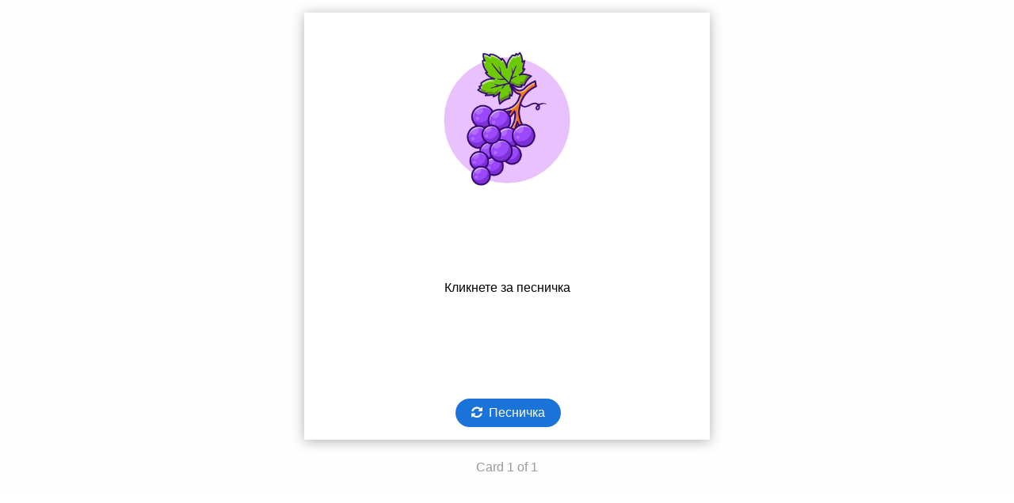

--- FILE ---
content_type: text/html; charset=utf-8
request_url: https://training.globalsymbols.com/mod/hvp/embed.php?id=3492
body_size: 11147
content:
<!DOCTYPE html>
<html  dir="ltr" lang="en" xml:lang="en">
<head>
    <title>Грозје</title>
    <link rel="shortcut icon" href="https://training.globalsymbols.com/theme/image.php?theme=lambda&amp;component=theme&amp;rev=1708531215&amp;image=favicon" />
    <meta http-equiv="Content-Type" content="text/html; charset=utf-8" />
<meta name="keywords" content="moodle, Грозје" />
<link rel="stylesheet" type="text/css" href="https://training.globalsymbols.com/theme/yui_combo.php?rollup/3.17.2/yui-moodlesimple-min.css" /><script id="firstthemesheet" type="text/css">/** Required in order to fix style inclusion problems in IE with YUI **/</script><link rel="stylesheet" type="text/css" href="https://training.globalsymbols.com/theme/styles.php?theme=lambda&amp;rev=1708531215_1&amp;type=all" />
<link rel="stylesheet" type="text/css" href="https://training.globalsymbols.com/mod/hvp/library/styles/h5p.css?ver=2023122500" />
<link rel="stylesheet" type="text/css" href="https://training.globalsymbols.com/mod/hvp/library/styles/h5p-confirmation-dialog.css?ver=2023122500" />
<link rel="stylesheet" type="text/css" href="https://training.globalsymbols.com/mod/hvp/library/styles/h5p-core-button.css?ver=2023122500" />
<link rel="stylesheet" type="text/css" href="https://training.globalsymbols.com/mod/hvp/library/styles/h5p-tooltip.css?ver=2023122500" />
<script>
//<![CDATA[
var M = {}; M.yui = {};
M.pageloadstarttime = new Date();
M.cfg = {"wwwroot":"https:\/\/training.globalsymbols.com","homeurl":{},"sesskey":"aMH4Ik1EkA","sessiontimeout":"7200","sessiontimeoutwarning":1200,"themerev":"1708531215","slasharguments":0,"theme":"lambda","iconsystemmodule":"core\/icon_system_standard","jsrev":"1708531216","admin":"admin","svgicons":true,"usertimezone":"Europe\/London","courseId":163,"courseContextId":14325,"contextid":14339,"contextInstanceId":3492,"langrev":1768881911,"templaterev":"1708531216"};var yui1ConfigFn = function(me) {if(/-skin|reset|fonts|grids|base/.test(me.name)){me.type='css';me.path=me.path.replace(/\.js/,'.css');me.path=me.path.replace(/\/yui2-skin/,'/assets/skins/sam/yui2-skin')}};
var yui2ConfigFn = function(me) {var parts=me.name.replace(/^moodle-/,'').split('-'),component=parts.shift(),module=parts[0],min='-min';if(/-(skin|core)$/.test(me.name)){parts.pop();me.type='css';min=''}
if(module){var filename=parts.join('-');me.path=component+'/'+module+'/'+filename+min+'.'+me.type}else{me.path=component+'/'+component+'.'+me.type}};
YUI_config = {"debug":false,"base":"https:\/\/training.globalsymbols.com\/lib\/yuilib\/3.17.2\/","comboBase":"https:\/\/training.globalsymbols.com\/theme\/yui_combo.php?","combine":true,"filter":null,"insertBefore":"firstthemesheet","groups":{"yui2":{"base":"https:\/\/training.globalsymbols.com\/lib\/yuilib\/2in3\/2.9.0\/build\/","comboBase":"https:\/\/training.globalsymbols.com\/theme\/yui_combo.php?","combine":true,"ext":false,"root":"2in3\/2.9.0\/build\/","patterns":{"yui2-":{"group":"yui2","configFn":yui1ConfigFn}}},"moodle":{"name":"moodle","base":"https:\/\/training.globalsymbols.com\/theme\/yui_combo.php?m\/1708531216\/","combine":true,"comboBase":"https:\/\/training.globalsymbols.com\/theme\/yui_combo.php?","ext":false,"root":"m\/1708531216\/","patterns":{"moodle-":{"group":"moodle","configFn":yui2ConfigFn}},"filter":null,"modules":{"moodle-core-actionmenu":{"requires":["base","event","node-event-simulate"]},"moodle-core-blocks":{"requires":["base","node","io","dom","dd","dd-scroll","moodle-core-dragdrop","moodle-core-notification"]},"moodle-core-chooserdialogue":{"requires":["base","panel","moodle-core-notification"]},"moodle-core-dragdrop":{"requires":["base","node","io","dom","dd","event-key","event-focus","moodle-core-notification"]},"moodle-core-event":{"requires":["event-custom"]},"moodle-core-formchangechecker":{"requires":["base","event-focus","moodle-core-event"]},"moodle-core-handlebars":{"condition":{"trigger":"handlebars","when":"after"}},"moodle-core-languninstallconfirm":{"requires":["base","node","moodle-core-notification-confirm","moodle-core-notification-alert"]},"moodle-core-lockscroll":{"requires":["plugin","base-build"]},"moodle-core-maintenancemodetimer":{"requires":["base","node"]},"moodle-core-notification":{"requires":["moodle-core-notification-dialogue","moodle-core-notification-alert","moodle-core-notification-confirm","moodle-core-notification-exception","moodle-core-notification-ajaxexception"]},"moodle-core-notification-dialogue":{"requires":["base","node","panel","escape","event-key","dd-plugin","moodle-core-widget-focusafterclose","moodle-core-lockscroll"]},"moodle-core-notification-alert":{"requires":["moodle-core-notification-dialogue"]},"moodle-core-notification-confirm":{"requires":["moodle-core-notification-dialogue"]},"moodle-core-notification-exception":{"requires":["moodle-core-notification-dialogue"]},"moodle-core-notification-ajaxexception":{"requires":["moodle-core-notification-dialogue"]},"moodle-core-popuphelp":{"requires":["moodle-core-tooltip"]},"moodle-core-tooltip":{"requires":["base","node","io-base","moodle-core-notification-dialogue","json-parse","widget-position","widget-position-align","event-outside","cache-base"]},"moodle-core_availability-form":{"requires":["base","node","event","event-delegate","panel","moodle-core-notification-dialogue","json"]},"moodle-backup-backupselectall":{"requires":["node","event","node-event-simulate","anim"]},"moodle-backup-confirmcancel":{"requires":["node","node-event-simulate","moodle-core-notification-confirm"]},"moodle-course-categoryexpander":{"requires":["node","event-key"]},"moodle-course-dragdrop":{"requires":["base","node","io","dom","dd","dd-scroll","moodle-core-dragdrop","moodle-core-notification","moodle-course-coursebase","moodle-course-util"]},"moodle-course-management":{"requires":["base","node","io-base","moodle-core-notification-exception","json-parse","dd-constrain","dd-proxy","dd-drop","dd-delegate","node-event-delegate"]},"moodle-course-util":{"requires":["node"],"use":["moodle-course-util-base"],"submodules":{"moodle-course-util-base":{},"moodle-course-util-section":{"requires":["node","moodle-course-util-base"]},"moodle-course-util-cm":{"requires":["node","moodle-course-util-base"]}}},"moodle-form-dateselector":{"requires":["base","node","overlay","calendar"]},"moodle-form-passwordunmask":{"requires":[]},"moodle-form-shortforms":{"requires":["node","base","selector-css3","moodle-core-event"]},"moodle-question-chooser":{"requires":["moodle-core-chooserdialogue"]},"moodle-question-preview":{"requires":["base","dom","event-delegate","event-key","core_question_engine"]},"moodle-question-searchform":{"requires":["base","node"]},"moodle-availability_completion-form":{"requires":["base","node","event","moodle-core_availability-form"]},"moodle-availability_date-form":{"requires":["base","node","event","io","moodle-core_availability-form"]},"moodle-availability_grade-form":{"requires":["base","node","event","moodle-core_availability-form"]},"moodle-availability_group-form":{"requires":["base","node","event","moodle-core_availability-form"]},"moodle-availability_grouping-form":{"requires":["base","node","event","moodle-core_availability-form"]},"moodle-availability_profile-form":{"requires":["base","node","event","moodle-core_availability-form"]},"moodle-mod_assign-history":{"requires":["node","transition"]},"moodle-mod_customcert-rearrange":{"requires":["dd-delegate","dd-drag"]},"moodle-mod_quiz-autosave":{"requires":["base","node","event","event-valuechange","node-event-delegate","io-form"]},"moodle-mod_quiz-dragdrop":{"requires":["base","node","io","dom","dd","dd-scroll","moodle-core-dragdrop","moodle-core-notification","moodle-mod_quiz-quizbase","moodle-mod_quiz-util-base","moodle-mod_quiz-util-page","moodle-mod_quiz-util-slot","moodle-course-util"]},"moodle-mod_quiz-modform":{"requires":["base","node","event"]},"moodle-mod_quiz-questionchooser":{"requires":["moodle-core-chooserdialogue","moodle-mod_quiz-util","querystring-parse"]},"moodle-mod_quiz-quizbase":{"requires":["base","node"]},"moodle-mod_quiz-toolboxes":{"requires":["base","node","event","event-key","io","moodle-mod_quiz-quizbase","moodle-mod_quiz-util-slot","moodle-core-notification-ajaxexception"]},"moodle-mod_quiz-util":{"requires":["node","moodle-core-actionmenu"],"use":["moodle-mod_quiz-util-base"],"submodules":{"moodle-mod_quiz-util-base":{},"moodle-mod_quiz-util-slot":{"requires":["node","moodle-mod_quiz-util-base"]},"moodle-mod_quiz-util-page":{"requires":["node","moodle-mod_quiz-util-base"]}}},"moodle-message_airnotifier-toolboxes":{"requires":["base","node","io"]},"moodle-filter_glossary-autolinker":{"requires":["base","node","io-base","json-parse","event-delegate","overlay","moodle-core-event","moodle-core-notification-alert","moodle-core-notification-exception","moodle-core-notification-ajaxexception"]},"moodle-filter_mathjaxloader-loader":{"requires":["moodle-core-event"]},"moodle-editor_atto-editor":{"requires":["node","transition","io","overlay","escape","event","event-simulate","event-custom","node-event-html5","node-event-simulate","yui-throttle","moodle-core-notification-dialogue","moodle-core-notification-confirm","moodle-editor_atto-rangy","handlebars","timers","querystring-stringify"]},"moodle-editor_atto-plugin":{"requires":["node","base","escape","event","event-outside","handlebars","event-custom","timers","moodle-editor_atto-menu"]},"moodle-editor_atto-menu":{"requires":["moodle-core-notification-dialogue","node","event","event-custom"]},"moodle-editor_atto-rangy":{"requires":[]},"moodle-report_eventlist-eventfilter":{"requires":["base","event","node","node-event-delegate","datatable","autocomplete","autocomplete-filters"]},"moodle-report_loglive-fetchlogs":{"requires":["base","event","node","io","node-event-delegate"]},"moodle-gradereport_history-userselector":{"requires":["escape","event-delegate","event-key","handlebars","io-base","json-parse","moodle-core-notification-dialogue"]},"moodle-qbank_editquestion-chooser":{"requires":["moodle-core-chooserdialogue"]},"moodle-tool_capability-search":{"requires":["base","node"]},"moodle-tool_lp-dragdrop-reorder":{"requires":["moodle-core-dragdrop"]},"moodle-tool_monitor-dropdown":{"requires":["base","event","node"]},"moodle-assignfeedback_editpdf-editor":{"requires":["base","event","node","io","graphics","json","event-move","event-resize","transition","querystring-stringify-simple","moodle-core-notification-dialog","moodle-core-notification-alert","moodle-core-notification-warning","moodle-core-notification-exception","moodle-core-notification-ajaxexception"]},"moodle-atto_accessibilitychecker-button":{"requires":["color-base","moodle-editor_atto-plugin"]},"moodle-atto_accessibilityhelper-button":{"requires":["moodle-editor_atto-plugin"]},"moodle-atto_align-button":{"requires":["moodle-editor_atto-plugin"]},"moodle-atto_bold-button":{"requires":["moodle-editor_atto-plugin"]},"moodle-atto_charmap-button":{"requires":["moodle-editor_atto-plugin"]},"moodle-atto_clear-button":{"requires":["moodle-editor_atto-plugin"]},"moodle-atto_collapse-button":{"requires":["moodle-editor_atto-plugin"]},"moodle-atto_emojipicker-button":{"requires":["moodle-editor_atto-plugin"]},"moodle-atto_emoticon-button":{"requires":["moodle-editor_atto-plugin"]},"moodle-atto_equation-button":{"requires":["moodle-editor_atto-plugin","moodle-core-event","io","event-valuechange","tabview","array-extras"]},"moodle-atto_h5p-button":{"requires":["moodle-editor_atto-plugin"]},"moodle-atto_html-beautify":{},"moodle-atto_html-button":{"requires":["promise","moodle-editor_atto-plugin","moodle-atto_html-beautify","moodle-atto_html-codemirror","event-valuechange"]},"moodle-atto_html-codemirror":{"requires":["moodle-atto_html-codemirror-skin"]},"moodle-atto_image-button":{"requires":["moodle-editor_atto-plugin"]},"moodle-atto_indent-button":{"requires":["moodle-editor_atto-plugin"]},"moodle-atto_italic-button":{"requires":["moodle-editor_atto-plugin"]},"moodle-atto_link-button":{"requires":["moodle-editor_atto-plugin"]},"moodle-atto_managefiles-button":{"requires":["moodle-editor_atto-plugin"]},"moodle-atto_managefiles-usedfiles":{"requires":["node","escape"]},"moodle-atto_media-button":{"requires":["moodle-editor_atto-plugin","moodle-form-shortforms"]},"moodle-atto_noautolink-button":{"requires":["moodle-editor_atto-plugin"]},"moodle-atto_orderedlist-button":{"requires":["moodle-editor_atto-plugin"]},"moodle-atto_recordrtc-button":{"requires":["moodle-editor_atto-plugin","moodle-atto_recordrtc-recording"]},"moodle-atto_recordrtc-recording":{"requires":["moodle-atto_recordrtc-button"]},"moodle-atto_rtl-button":{"requires":["moodle-editor_atto-plugin"]},"moodle-atto_strike-button":{"requires":["moodle-editor_atto-plugin"]},"moodle-atto_subscript-button":{"requires":["moodle-editor_atto-plugin"]},"moodle-atto_superscript-button":{"requires":["moodle-editor_atto-plugin"]},"moodle-atto_table-button":{"requires":["moodle-editor_atto-plugin","moodle-editor_atto-menu","event","event-valuechange"]},"moodle-atto_title-button":{"requires":["moodle-editor_atto-plugin"]},"moodle-atto_underline-button":{"requires":["moodle-editor_atto-plugin"]},"moodle-atto_undo-button":{"requires":["moodle-editor_atto-plugin"]},"moodle-atto_unorderedlist-button":{"requires":["moodle-editor_atto-plugin"]}}},"gallery":{"name":"gallery","base":"https:\/\/training.globalsymbols.com\/lib\/yuilib\/gallery\/","combine":true,"comboBase":"https:\/\/training.globalsymbols.com\/theme\/yui_combo.php?","ext":false,"root":"gallery\/1708531216\/","patterns":{"gallery-":{"group":"gallery"}}}},"modules":{"core_filepicker":{"name":"core_filepicker","fullpath":"https:\/\/training.globalsymbols.com\/lib\/javascript.php?rev=1708531216&jsfile=%2Frepository%2Ffilepicker.js","requires":["base","node","node-event-simulate","json","async-queue","io-base","io-upload-iframe","io-form","yui2-treeview","panel","cookie","datatable","datatable-sort","resize-plugin","dd-plugin","escape","moodle-core_filepicker","moodle-core-notification-dialogue"]},"core_comment":{"name":"core_comment","fullpath":"https:\/\/training.globalsymbols.com\/lib\/javascript.php?rev=1708531216&jsfile=%2Fcomment%2Fcomment.js","requires":["base","io-base","node","json","yui2-animation","overlay","escape"]},"mathjax":{"name":"mathjax","fullpath":"https:\/\/cdn.jsdelivr.net\/npm\/mathjax@2.7.9\/MathJax.js?delayStartupUntil=configured"}}};
M.yui.loader = {modules: {}};

//]]>
</script>
<script>
//<![CDATA[
var H5PIntegration = {"baseUrl":"https:\/\/training.globalsymbols.com\/","url":"https:\/\/training.globalsymbols.com\/pluginfile.php\/3492\/mod_hvp","urlLibraries":"https:\/\/training.globalsymbols.com\/pluginfile.php\/1\/mod_hvp\/libraries","postUserStatistics":true,"ajax":[],"saveFreq":false,"siteUrl":"https:\/\/training.globalsymbols.com","l10n":{"H5P":{"fullscreen":"Fullscreen","disableFullscreen":"Disable fullscreen","download":"Download","copyrights":"Rights of use","embed":"Embed","size":"Size","showAdvanced":"Show advanced","hideAdvanced":"Hide advanced","advancedHelp":"Include this script on your website if you want dynamic sizing of the embedded content:","copyrightInformation":"Rights of use","close":"Close","title":"Title","author":"Author","year":"Year","source":"Source","license":"License","thumbnail":"Thumbnail","noCopyrights":"No copyright information available for this content.","reuse":"Reuse","reuseContent":"Reuse Content","reuseDescription":"Reuse this content.","downloadDescription":"Download this content as a H5P file.","copyrightsDescription":"View copyright information for this content.","embedDescription":"View the embed code for this content.","h5pDescription":"Visit H5P.org to check out more cool content.","contentChanged":"This content has changed since you last used it.","startingOver":"You'll be starting over.","by":"by","showMore":"Show more","showLess":"Show less","subLevel":"Sublevel","confirmDialogHeader":"Confirm action","confirmDialogBody":"Please confirm that you wish to proceed. This action is not reversible.","cancelLabel":"Cancel","confirmLabel":"Confirm","licenseU":"Undisclosed","licenseCCBY":"Attribution (CC BY)","licenseCCBYSA":"Attribution-ShareAlike (CC BY-SA)","licenseCCBYND":"Attribution-NoDerivs (CC BY-ND)","licenseCCBYNC":"Attribution-NonCommercial (CC BY-NC)","licenseCCBYNCSA":"Attribution-NonCommercial-ShareAlike (CC BY-NC-SA)","licenseCCBYNCND":"Attribution-NonCommercial-NoDerivs (CC BY-NC-ND)","licenseCC40":"4.0 International","licenseCC30":"3.0 Unported","licenseCC25":"2.5 Generic","licenseCC20":"2.0 Generic","licenseCC10":"1.0 Generic","licenseGPL":"General Public License","licenseV3":"Version 3","licenseV2":"Version 2","licenseV1":"Version 1","licensePD":"Public Domain","licenseCC010":"CC0 1.0 Universal (CC0 1.0) Public Domain Dedication","licensePDM":"Public Domain Mark","licenseC":"Copyright","contentType":"Content Type","licenseExtras":"License Extras","changes":"Changelog","contentCopied":"Content is copied to the clipboard","connectionLost":"Connection lost. Results will be stored and sent when you regain connection.","connectionReestablished":"Connection reestablished.","resubmitScores":"Attempting to submit stored results.","offlineDialogHeader":"Your connection to the server was lost","offlineDialogBody":"We were unable to send information about your completion of this task. Please check your internet connection.","offlineDialogRetryMessage":"Retrying in :num....","offlineDialogRetryButtonLabel":"Retry now","offlineSuccessfulSubmit":"Successfully submitted results.","mainTitle":"Sharing <strong>:title<\/strong>","editInfoTitle":"Edit info for <strong>:title<\/strong>","cancel":"Cancel","back":"Back","next":"Next","reviewInfo":"Review info","share":"Share","saveChanges":"Save changes","registerOnHub":"Register on the H5P Hub","updateRegistrationOnHub":"Save account settings","requiredInfo":"Required Info","optionalInfo":"Optional Info","reviewAndShare":"Review & Share","reviewAndSave":"Review & Save","shared":"Shared","currentStep":"Step :step of :total","sharingNote":"All content details can be edited after sharing","licenseDescription":"Select a license for your content","licenseVersion":"License Version","licenseVersionDescription":"Select a license version","disciplineLabel":"Disciplines","disciplineDescription":"You can select multiple disciplines","disciplineLimitReachedMessage":"You can select up to :numDisciplines disciplines","discipline":{"searchPlaceholder":"Type to search for disciplines","in":"in","dropdownButton":"Dropdown button"},"removeChip":"Remove :chip from the list","keywordsPlaceholder":"Add keywords","keywords":"Keywords","keywordsDescription":"You can add multiple keywords separated by commas. Press \"Enter\" or \"Add\" to confirm keywords","altText":"Alt text","reviewMessage":"Please review the info below before you share","subContentWarning":"Sub-content (images, questions etc.) will be shared under :license unless otherwise specified in the authoring tool","disciplines":"Disciplines","shortDescription":"Short description","longDescription":"Long description","icon":"Icon","screenshots":"Screenshots","helpChoosingLicense":"Help me choose a license","shareFailed":"Share failed.","editingFailed":"Editing failed.","shareTryAgain":"Something went wrong, please try to share again.","pleaseWait":"Please wait...","language":"Language","level":"Level","shortDescriptionPlaceholder":"Short description of your content","longDescriptionPlaceholder":"Long description of your content","description":"Description","iconDescription":"640x480px. If not selected content will use category icon","screenshotsDescription":"Add up to five screenshots of your content","submitted":"Submitted!","isNowSubmitted":"Is now submitted to H5P Hub","changeHasBeenSubmitted":"A change has been submited for","contentAvailable":"Your content will normally be available in the Hub within one business day.","contentUpdateSoon":"Your content will update soon","contentLicenseTitle":"Content License Info","licenseDialogDescription":"Click on a specific license to get info about proper usage","publisherFieldTitle":"Publisher","publisherFieldDescription":"This will display as the \"Publisher name\" on shared content","emailAddress":"Email Address","publisherDescription":"Publisher description","publisherDescriptionText":"This will be displayed under \"Publisher info\" on shared content","contactPerson":"Contact Person","phone":"Phone","address":"Address","city":"City","zip":"Zip","country":"Country","logoUploadText":"Organization logo or avatar","acceptTerms":"I accept the <a href=\":url\" target=\"_blank\">terms of use<\/a>","successfullyRegistred":"You have successfully registered an account on the H5P Hub","successfullyRegistredDescription":"Your account details can be changed","successfullyUpdated":"Your H5P Hub account settings have successfully been changed","accountDetailsLinkText":"here","registrationTitle":"H5P Hub Registration","registrationFailed":"An error occurred","registrationFailedDescription":"We were not able to create an account at this point. Something went wrong. Try again later.","maxLength":":length is the maximum number of characters","keywordExists":"Keyword already exists!","licenseDetails":"License details","remove":"Remove","removeImage":"Remove image","cancelPublishConfirmationDialogTitle":"Cancel sharing","cancelPublishConfirmationDialogDescription":"Are you sure you want to cancel the sharing process?","cancelPublishConfirmationDialogCancelButtonText":"No","cancelPublishConfirmationDialogConfirmButtonText":"Yes","add":"Add","age":"Typical age","ageDescription":"The target audience of this content. Possible input formats separated by commas: \"1,34-45,-50,59-\".","invalidAge":"Invalid input format for Typical age. Possible input formats separated by commas: \"1, 34-45, -50, -59-\".","contactPersonDescription":"H5P will reach out to the contact person in case there are any issues with the content shared by the publisher. The contact person's name or other information will not be published or shared with third parties","emailAddressDescription":"The email address will be used by H5P to reach out to the publisher in case of any issues with the content or in case the publisher needs to recover their account. It will not be published or shared with any third parties","copyrightWarning":"Copyrighted material cannot be shared in the H5P Content Hub. If the content is licensed with a OER friendly license like Creative Commons, please choose the appropriate license. If not this content cannot be shared.","keywordsExits":"Keywords already exists!","someKeywordsExits":"Some of these keywords already exist","width":"width","height":"height"}},"user":{"name":"Guest user  ","mail":"root@localhost"},"hubIsEnabled":true,"reportingIsEnabled":true,"crossorigin":null,"crossoriginRegex":null,"crossoriginCacheBuster":null,"libraryConfig":null,"pluginCacheBuster":"?ver=2023122500","libraryUrl":"https:\/\/training.globalsymbols.com\/mod\/hvp\/library\/js","core":{"styles":["\/mod\/hvp\/library\/styles\/h5p.css?ver=2023122500","\/mod\/hvp\/library\/styles\/h5p-confirmation-dialog.css?ver=2023122500","\/mod\/hvp\/library\/styles\/h5p-core-button.css?ver=2023122500","\/mod\/hvp\/library\/styles\/h5p-tooltip.css?ver=2023122500"],"scripts":["\/mod\/hvp\/library\/js\/jquery.js?ver=2023122500","\/mod\/hvp\/library\/js\/h5p.js?ver=2023122500","\/mod\/hvp\/library\/js\/h5p-event-dispatcher.js?ver=2023122500","\/mod\/hvp\/library\/js\/h5p-x-api-event.js?ver=2023122500","\/mod\/hvp\/library\/js\/h5p-x-api.js?ver=2023122500","\/mod\/hvp\/library\/js\/h5p-content-type.js?ver=2023122500","\/mod\/hvp\/library\/js\/h5p-confirmation-dialog.js?ver=2023122500","\/mod\/hvp\/library\/js\/h5p-action-bar.js?ver=2023122500","\/mod\/hvp\/library\/js\/request-queue.js?ver=2023122500","\/mod\/hvp\/library\/js\/h5p-tooltip.js?ver=2023122500"]},"loadedJs":[],"loadedCss":[],"contents":{"cid-251":{"library":"H5P.Dialogcards 1.8","jsonContent":"{\"mode\":\"normal\",\"description\":\"\",\"dialogs\":[{\"tips\":{},\"text\":\"<p>\\u041a\\u043b\\u0438\\u043a\\u043d\\u0435\\u0442\\u0435 \\u0437\\u0430 \\u043f\\u0435\\u0441\\u043d\\u0438\\u0447\\u043a\\u0430<\\\/p>\\n\",\"answer\":\"<p style=\\\"text-align: center;\\\">&nbsp;\\u0413\\u0440\\u043e\\u0437\\u0458\\u0435<\\\/p>\\n\\n<p style=\\\"text-align: center;\\\">&nbsp;<\\\/p>\\n\\n<p style=\\\"text-align: center;\\\">\\u0417\\u0440\\u043d\\u043e \\u043f\\u043e \\u0437\\u0440\\u043d\\u043e -<br>\\n\\u0433\\u0440\\u043e\\u0437\\u0434.<br>\\n\\u0413\\u0440\\u043e\\u0437\\u0434 \\u043f\\u043e \\u0433\\u0440\\u043e\\u0437\\u0434 -<br>\\n\\u0433\\u0440\\u043e\\u0437\\u0458\\u0435.<br>\\n\\u0411\\u043b\\u0430\\u0433\\u043e \\u0433\\u0440\\u043e\\u0437\\u0458\\u0435<br>\\n\\u043e\\u0434 \\u0434\\u0435\\u0434\\u043e\\u0432\\u043e\\u0442\\u043e \\u043b\\u043e\\u0437\\u0458\\u0435.<\\\/p>\\n\",\"image\":{\"path\":\"images\\\/image-63c4562f34318.png\",\"mime\":\"image\\\/png\",\"copyright\":{\"license\":\"U\"},\"width\":740,\"height\":740}}],\"behaviour\":{\"enableRetry\":false,\"disableBackwardsNavigation\":false,\"scaleTextNotCard\":false,\"randomCards\":false,\"maxProficiency\":5,\"quickProgression\":false},\"answer\":\"\\u041f\\u0435\\u0441\\u043d\\u0438\\u0447\\u043a\\u0430\",\"next\":\"Next\",\"prev\":\"Previous\",\"retry\":\"Retry\",\"correctAnswer\":\"I got it right!\",\"incorrectAnswer\":\"I got it wrong\",\"round\":\"Round @round\",\"cardsLeft\":\"Cards left: @number\",\"nextRound\":\"Proceed to round @round\",\"startOver\":\"Start over\",\"showSummary\":\"Next\",\"summary\":\"Summary\",\"summaryCardsRight\":\"Cards you got right:\",\"summaryCardsWrong\":\"Cards you got wrong:\",\"summaryCardsNotShown\":\"Cards in pool not shown:\",\"summaryOverallScore\":\"Overall Score\",\"summaryCardsCompleted\":\"Cards you have completed learning:\",\"summaryCompletedRounds\":\"Completed rounds:\",\"summaryAllDone\":\"Well done! You got all @cards cards correct @max times in a row!\",\"progressText\":\"Card @card of @total\",\"cardFrontLabel\":\"Card front\",\"cardBackLabel\":\"Card back\",\"tipButtonLabel\":\"Show tip\",\"audioNotSupported\":\"Your browser does not support this audio\",\"confirmStartingOver\":{\"header\":\"Start over?\",\"body\":\"All progress will be lost. Are you sure you want to start over?\",\"cancelLabel\":\"Cancel\",\"confirmLabel\":\"Start over\"},\"title\":\"\"}","fullScreen":"0","exportUrl":"","embedCode":"<iframe src=\"https:\/\/training.globalsymbols.com\/mod\/hvp\/embed.php?id=3492\" width=\":w\" height=\":h\" frameborder=\"0\" allowfullscreen=\"allowfullscreen\" title=\"\u0413\u0440\u043e\u0437\u0458\u0435\"><\/iframe>","resizeCode":"<script src=\"https:\/\/training.globalsymbols.com\/mod\/hvp\/library\/js\/h5p-resizer.js\" charset=\"UTF-8\"><\/script>","title":"\u0413\u0440\u043e\u0437\u0458\u0435","displayOptions":{"frame":false,"export":false,"embed":true,"copyright":false,"icon":false,"copy":false},"url":"https:\/\/training.globalsymbols.com\/mod\/hvp\/view.php?id=3492","contentUrl":"https:\/\/training.globalsymbols.com\/pluginfile.php\/14339\/mod_hvp\/content\/251","metadata":{"title":"\u0413\u0440\u043e\u0437\u0458\u0435","license":"U"},"contentUserData":[{"state":"{}"}],"scripts":["https:\/\/training.globalsymbols.com\/pluginfile.php\/1\/mod_hvp\/cachedassets\/82c36e399e0d52caadb6918ae1f321334fcc02a1.js"],"styles":["https:\/\/training.globalsymbols.com\/pluginfile.php\/1\/mod_hvp\/cachedassets\/82c36e399e0d52caadb6918ae1f321334fcc02a1.css"]}}};
//]]>
</script>

<!-- Global site tag (gtag.js) - Google Analytics -->
<script async src="https://www.googletagmanager.com/gtag/js?id=G-5WYQ0ZFHYY"></script>
<script>
  window.dataLayer = window.dataLayer || [];
  function gtag(){dataLayer.push(arguments);}
  gtag('js', new Date());

  gtag('config', 'G-5WYQ0ZFHYY');
</script>    <meta name="viewport" content="width=device-width, initial-scale=1.0">
    <!-- Google web fonts -->
    <link href="https://fonts.googleapis.com/css?family=Open+Sans:400%7CRaleway:500&subset=latin-ext,cyrillic,cyrillic-ext,greek,greek-ext" rel="stylesheet">

	<link rel="stylesheet" href="https://use.fontawesome.com/releases/v6.1.1/css/all.css" crossorigin="anonymous">
</head>

<body  id="page-mod-hvp-embed" class="format-buttons h5p-embed  path-mod path-mod-hvp chrome dir-ltr lang-en yui-skin-sam yui3-skin-sam training-globalsymbols-com pagelayout-embedded course-163 context-14339 cmid-3492 category-15 ">
<div>
    <a class="sr-only sr-only-focusable" href="#maincontent">Skip to main content</a>
</div><script src="https://training.globalsymbols.com/lib/javascript.php?rev=1708531216&amp;jsfile=%2Flib%2Fpolyfills%2Fpolyfill.js"></script>
<script src="https://training.globalsymbols.com/theme/yui_combo.php?rollup/3.17.2/yui-moodlesimple-min.js"></script><script src="https://training.globalsymbols.com/lib/jquery/jquery-3.6.0.min.js"></script>
<script src="https://training.globalsymbols.com/lib/javascript.php?rev=1708531216&amp;jsfile=%2Flib%2Fjavascript-static.js"></script>
<script src="https://training.globalsymbols.com/mod/hvp/library/js/jquery.js?ver=2023122500"></script>
<script src="https://training.globalsymbols.com/mod/hvp/library/js/h5p.js?ver=2023122500"></script>
<script src="https://training.globalsymbols.com/mod/hvp/library/js/h5p-event-dispatcher.js?ver=2023122500"></script>
<script src="https://training.globalsymbols.com/mod/hvp/library/js/h5p-x-api-event.js?ver=2023122500"></script>
<script src="https://training.globalsymbols.com/mod/hvp/library/js/h5p-x-api.js?ver=2023122500"></script>
<script src="https://training.globalsymbols.com/mod/hvp/library/js/h5p-content-type.js?ver=2023122500"></script>
<script src="https://training.globalsymbols.com/mod/hvp/library/js/h5p-confirmation-dialog.js?ver=2023122500"></script>
<script src="https://training.globalsymbols.com/mod/hvp/library/js/h5p-action-bar.js?ver=2023122500"></script>
<script src="https://training.globalsymbols.com/mod/hvp/library/js/request-queue.js?ver=2023122500"></script>
<script src="https://training.globalsymbols.com/mod/hvp/library/js/h5p-tooltip.js?ver=2023122500"></script>
<script src="https://training.globalsymbols.com/mod/hvp/xapi-collector.js"></script>
<script>
//<![CDATA[
document.body.className += ' jsenabled';
//]]>
</script>

<div id="page">
    <div id="page-content" class="clearfix">
        <div role="main"><div class="clearer"></div><div class="h5p-iframe-wrapper"><iframe id="h5p-iframe-251" class="h5p-iframe" data-content-id="251" style="height:1px" src="about:blank" frameBorder="0" scrolling="no" title="Грозје"></iframe></div></div>    </div>
</div>
<script>
//<![CDATA[
var require = {
    baseUrl : 'https://training.globalsymbols.com/lib/requirejs.php?file=%2F1708531216%2F',
    // We only support AMD modules with an explicit define() statement.
    enforceDefine: true,
    skipDataMain: true,
    waitSeconds : 0,

    paths: {
        jquery: 'https://training.globalsymbols.com/lib/javascript.php?file=%2F1708531216%2Flib/jquery/jquery-3.6.0.min.js',
        jqueryui: 'https://training.globalsymbols.com/lib/javascript.php?file=%2F1708531216%2Flib/jquery/ui-1.13.0/jquery-ui.min.js',
        jqueryprivate: 'https://training.globalsymbols.com/lib/javascript.php?file=%2F1708531216%2Flib/requirejs/jquery-private.js'
    },

    // Custom jquery config map.
    map: {
      // '*' means all modules will get 'jqueryprivate'
      // for their 'jquery' dependency.
      '*': { jquery: 'jqueryprivate' },
      // Stub module for 'process'. This is a workaround for a bug in MathJax (see MDL-60458).
      '*': { process: 'core/first' },

      // 'jquery-private' wants the real jQuery module
      // though. If this line was not here, there would
      // be an unresolvable cyclic dependency.
      jqueryprivate: { jquery: 'jquery' }
    }
};

//]]>
</script>
<script src="https://training.globalsymbols.com/lib/javascript.php?rev=1708531216&amp;jsfile=%2Flib%2Frequirejs%2Frequire.min.js"></script>
<script>
//<![CDATA[
M.util.js_pending("core/first");
require(['core/first'], function() {
require(['core/prefetch'])
;
require(["media_videojs/loader"], function(loader) {
    loader.setUp('en');
});;
M.util.js_pending('mod_hvp/embed'); require(['mod_hvp/embed'], function(amd) {M.util.js_complete('mod_hvp/embed');});;
M.util.js_pending('block_navigation/navblock'); require(['block_navigation/navblock'], function(amd) {amd.init("113"); M.util.js_complete('block_navigation/navblock');});;
M.util.js_pending('block_settings/settingsblock'); require(['block_settings/settingsblock'], function(amd) {amd.init("114", null); M.util.js_complete('block_settings/settingsblock');});;
M.util.js_pending('core/log'); require(['core/log'], function(amd) {amd.setConfig({"level":"warn"}); M.util.js_complete('core/log');});;
M.util.js_pending('core/page_global'); require(['core/page_global'], function(amd) {amd.init(); M.util.js_complete('core/page_global');});;
M.util.js_pending('core/utility'); require(['core/utility'], function(amd) {M.util.js_complete('core/utility');});
    M.util.js_complete("core/first");
});
//]]>
</script>
<script src="https://training.globalsymbols.com/theme/javascript.php?theme=lambda&amp;rev=1708531215&amp;type=footer"></script>
<script>
//<![CDATA[
M.str = {"moodle":{"lastmodified":"Last modified","name":"Name","error":"Error","info":"Information","yes":"Yes","no":"No","ok":"OK","viewallcourses":"View all courses","cancel":"Cancel","morehelp":"More help","loadinghelp":"Loading...","confirm":"Confirm","areyousure":"Are you sure?","closebuttontitle":"Close","unknownerror":"Unknown error","file":"File","url":"URL","collapseall":"Collapse all","expandall":"Expand all"},"repository":{"type":"Type","size":"Size","invalidjson":"Invalid JSON string","nofilesattached":"No files attached","filepicker":"File picker","logout":"Logout","nofilesavailable":"No files available","norepositoriesavailable":"Sorry, none of your current repositories can return files in the required format.","fileexistsdialogheader":"File exists","fileexistsdialog_editor":"A file with that name has already been attached to the text you are editing.","fileexistsdialog_filemanager":"A file with that name has already been attached","renameto":"Rename to \"{$a}\"","referencesexist":"There are {$a} links to this file","select":"Select"},"admin":{"confirmdeletecomments":"You are about to delete comments, are you sure?","confirmation":"Confirmation"},"debug":{"debuginfo":"Debug info","line":"Line","stacktrace":"Stack trace"},"langconfig":{"labelsep":": "}};
//]]>
</script>
<script>
//<![CDATA[
(function() {Y.use("moodle-filter_mathjaxloader-loader",function() {M.filter_mathjaxloader.configure({"mathjaxconfig":"MathJax.Hub.Config({\r\n    config: [\"Accessible.js\", \"Safe.js\"],\r\n    errorSettings: { message: [\"!\"] },\r\n    skipStartupTypeset: true,\r\n    messageStyle: \"none\"\r\n});\r\n","lang":"en"});
});
Y.use("moodle-filter_glossary-autolinker",function() {M.filter_glossary.init_filter_autolinking({"courseid":0});
});
M.util.help_popups.setup(Y);
 M.util.js_pending('random6970beaa3b70923'); Y.on('domready', function() { M.util.js_complete("init");  M.util.js_complete('random6970beaa3b70923'); });
})();
//]]>
</script>
</body>
</html>

--- FILE ---
content_type: text/javascript
request_url: https://training.globalsymbols.com/mod/hvp/xapi-collector.js
body_size: 5712
content:
/**
 * Collect results from xAPI events
 */
(function($) {

    /**
     * Finds a H5P library instance in an array based on the content ID
     *
     * @param  {Array} instances
     * @param  {number} contentId
     * @returns {Object|undefined} Content instance
     */
    function findInstanceInArray(instances, contentId) {
        if (instances !== undefined && contentId !== undefined) {
            for (var i = 0; i < instances.length; i++) {
                if (instances[i].contentId === contentId) {
                    return instances[i];
                }
            }
        }
        return undefined;
    }

    /**
     * Finds the global instance from content id by looking through the DOM
     *
     * @param {number} [contentId] Content identifier
     * @returns {Object} Content instance
     */
    function getH5PInstance(contentId) {
        var iframes;
        var instance = null; // Returning null means no instance is found.

        // No content id given, search for instance.
        if (!contentId) {
            instance = H5P.instances[0];
            if (!instance) {
                iframes = document.getElementsByClassName('h5p-iframe');
                // Assume first iframe.
                instance = iframes[0].contentWindow.H5P.instances[0];
            }
        } else {
            // Try this documents instances.
            instance = findInstanceInArray(H5P.instances, contentId);
            if (!instance) {
                // Locate iframes.
                iframes = document.getElementsByClassName('h5p-iframe');
                for (var i = 0; i < iframes.length; i++) {
                    // Search through each iframe for content.
                    instance = findInstanceInArray(iframes[i].contentWindow.H5P.instances, contentId);
                    if (instance) {
                        break;
                    }
                }
            }
        }

        return instance;
    }

    function getIframe(contentId) {
        let iFrames;

        // No content id given.
        if (!contentId) {
            iFrames = document.getElementsByClassName('h5p-iframe');
            // Assume first iframe.
            return iFrames[0];
        }

        // Locate iFrames.
        iFrames = document.getElementsByClassName('h5p-iframe');
        for (let i = 0; i < iFrames.length; i++) {
            // Search through each iframe for content.
            if (findInstanceInArray(iFrames[i].contentWindow.H5P.instances, contentId)) {
                return iFrames[i];
            }
        }

        return null;
    }

    /**
     * Get xAPI data for content type and send off.
     *
     * @param {number} contentId Content id
     * @param {Object} event Original xAPI event
     */
    function storeXAPIData(contentId, event) {
        var xAPIData;
        var instance = getH5PInstance(contentId);

        // Use getXAPIData contract, needed to get children.
        if (instance && instance.getXAPIData) {
            xAPIData = instance.getXAPIData();
        } else {
            // Fallback to event data.
            xAPIData = {
                statement: event.data.statement
            };
        }

        // Ship the xAPI result.
        var data = {
            contentId: contentId,
            xAPIResult: JSON.stringify(xAPIData)
        };
        $.post(H5PIntegration.ajax.xAPIResult, data).done(function (data) {
            if (data.error) {
                console.error('Storing xAPI results failed with error message:', data);
            }
        }).fail(function () {
            if (H5P.offlineRequestQueue) {
                H5P.offlineRequestQueue.add(H5PIntegration.ajax.xAPIResult, data);
                return;
            }

            // Let H5P iframe know that we want to queue the request for late transmission.
            const iframe = getIframe(contentId);
            if (!iframe) {
                return;
            }
            iframe.contentWindow.postMessage( {
                url: H5PIntegration.ajax.xAPIResult,
                data: data,
                context: 'h5p',
                action: 'queueRequest',
            });
        });
    }

    $(document).ready(function() {
        // No external dispatcher.
        if (!(window.H5P && H5P.externalDispatcher)) {
            console.error('External dispatcher not found');
            return;
        }

        // No ajax path.
        if (!(window.H5PIntegration && H5PIntegration.ajax && H5PIntegration.ajax.xAPIResult)) {
            console.error('No ajax path found');
            return;
        }

        // Get emitted xAPI data.
        H5P.externalDispatcher.on('xAPI', function(event) {
            // Skip malformed events.
            var hasStatement = event && event.data && event.data.statement;
            if (!hasStatement) {
                return;
            }

            var statement = event.data.statement;
            var validVerb = statement.verb && statement.verb.display && statement.verb.display['en-US'];
            if (!validVerb) {
                return;
            }

            var isCompleted = statement.verb.display['en-US'] === 'answered' ||
                statement.verb.display['en-US'] === 'completed';
            var isChild = statement.context && statement.context.contextActivities &&
                statement.context.contextActivities.parent &&
                statement.context.contextActivities.parent[0] &&
                statement.context.contextActivities.parent[0].id;

            // Store only completed root events.
            if (isCompleted && !isChild) {
                // Get xAPI data with children if possible.
                storeXAPIData(this.contentId, event);
            }
        });
    });
})(H5P.jQuery);
